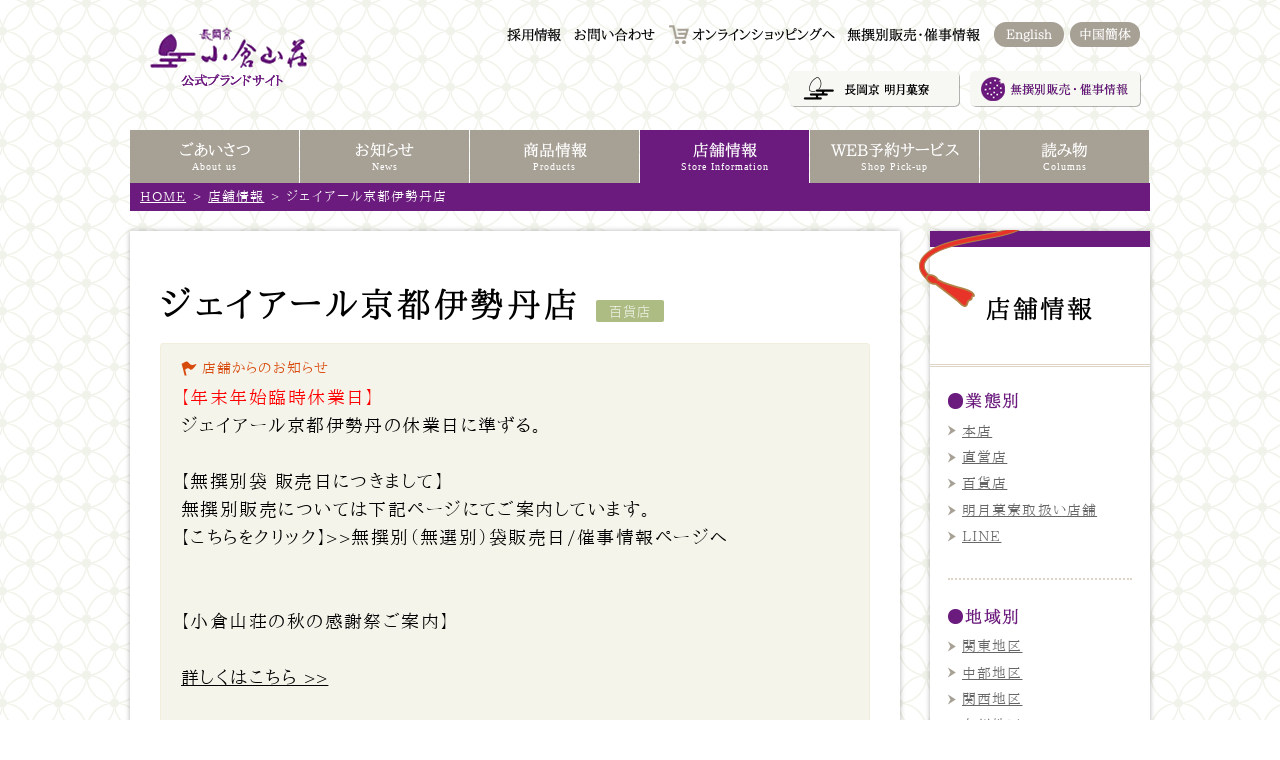

--- FILE ---
content_type: text/html; charset=UTF-8
request_url: https://ogurasansou.jp.net/store/2017/06/16/5584/
body_size: 5187
content:
<!doctype html>
<html lang="ja" prefix="og: http://ogp.me/ns#">
<head>

<meta charset="UTF-8">
<meta name="viewport" content="width=640">
<meta name="format-detection" content="telephone=no">



<title>ジェイアール京都伊勢丹店  |  小倉山荘（ブランドサイト）  |  京都せんべい おかき専門店 長岡京 小倉山荘</title>
<meta name='robots' content='max-image-preview:large' />
<link rel='stylesheet' id='base-css' href='https://ogurasansou.jp.net/wp-content/themes/ogurasansou/resources/css/base.css' type='text/css' media='all' />
<link rel='stylesheet' id='sub-css' href='https://ogurasansou.jp.net/wp-content/themes/ogurasansou/resources/css/sub.css' type='text/css' media='all' />
<link rel='stylesheet' id='sub-diff-css' href='https://ogurasansou.jp.net/wp-content/themes/ogurasansou/resources/css/sub.diff.css' type='text/css' media='all' />
<link rel='stylesheet' id='store-css' href='https://ogurasansou.jp.net/wp-content/themes/ogurasansou/resources/css/store.css' type='text/css' media='all' />
<link rel='stylesheet' id='store-diff-css' href='https://ogurasansou.jp.net/wp-content/themes/ogurasansou/resources/css/store.diff.css' type='text/css' media='all' />
<script type='text/javascript' src='https://ogurasansou.jp.net/wp-includes/js/jquery/jquery.min.js?ver=3.7.0' id='jquery-core-js'></script>
<script type='text/javascript' src='https://ogurasansou.jp.net/wp-includes/js/jquery/jquery-migrate.min.js?ver=3.4.1' id='jquery-migrate-js'></script>
<script type='text/javascript' src='https://ogurasansou.jp.net/wp-content/themes/ogurasansou/resources/js/base.js' id='base-js'></script>
<script type='text/javascript' src='https://ogurasansou.jp.net/wp-content/themes/ogurasansou/resources/js/store.js' id='store-js'></script>
<link rel="canonical" href="https://ogurasansou.jp.net/store/2017/06/16/5584/" />
<link rel='shortlink' href='https://ogurasansou.jp.net/?p=5584' />
<!-- Bootstrap Plugin : SEO -->
<meta name="keywords" content="website">
<meta name="description" content="京都せんべい おかき専門店 長岡京 小倉山荘">
<!-- Bootstrap Plugin : SEO -->
<!-- Bootstrap Plugin : OGP -->
<meta property="og:locale" content="ja">
<meta property="og:type" content="article">
<meta property="og:url" content="https://ogurasansou.jp.net/store/2017/06/16/5584/">
<meta property="og:title" content="ジェイアール京都伊勢丹店">
<meta property="og:description" content="京都せんべい おかき専門店 長岡京 小倉山荘">
<meta property="og:site_name" content="小倉山荘（ブランドサイト）  |  京都せんべい おかき専門店 長岡京 小倉山荘">
<!-- Bootstrap Plugin : OGP -->
<!-- Bootstrap Plugin : Twitter Card -->
<meta name="twitter:card" content="summary">
<meta name="twitter:url" content="https://ogurasansou.jp.net/store/2017/06/16/5584/">
<meta name="twitter:title" content="ジェイアール京都伊勢丹店">
<meta name="twitter:description" content="京都せんべい おかき専門店 長岡京 小倉山荘">
<!-- Bootstrap Plugin : Twitter Card -->
<link rel="icon" href="https://ogurasansou.jp.net/wp-content/uploads/2017/06/favicon.png" sizes="32x32" />
<link rel="icon" href="https://ogurasansou.jp.net/wp-content/uploads/2017/06/favicon.png" sizes="192x192" />
<link rel="apple-touch-icon" href="https://ogurasansou.jp.net/wp-content/uploads/2017/06/favicon.png" />
<meta name="msapplication-TileImage" content="https://ogurasansou.jp.net/wp-content/uploads/2017/06/favicon.png" />



<!-- Google tag (gtag.js) -->
<script async src="https://www.googletagmanager.com/gtag/js?id=G-1NVB2FQCYM"></script>
<script>
  window.dataLayer = window.dataLayer || [];
  function gtag(){dataLayer.push(arguments);}
  gtag('js', new Date());

  gtag('config', 'G-1NVB2FQCYM');
</script>

<!-- septeni tag start -->
<script type="text/javascript">
  var _fout_queue = _fout_queue || {}; if (_fout_queue.segment === void 0) _fout_queue.segment = {};
  if (_fout_queue.segment.queue === void 0) _fout_queue.segment.queue = [];

  _fout_queue.segment.queue.push({
    'user_id': 10562,
    'advertiser_id': 1787,
    'contractor_id': 5
  });

  (function() {
    var el = document.createElement('script'); el.type = 'text/javascript'; el.async = true;
    el.src = (('https:' == document.location.protocol) ? 'https://' : 'http://') + 'js.fout.jp/segmentation.js';
    var s = document.getElementsByTagName('script')[0]; s.parentNode.insertBefore(el, s);
  })();
</script>
<!-- septeni tag end -->




<!-- HTML5 shim and Respond.js for IE8 support of HTML5 elements and media queries -->
<!-- WARNING: Respond.js doesn't work if you view the page via file:// -->
<!--[if lt IE 9]>
  <script src="//oss.maxcdn.com/html5shiv/3.7.3/html5shiv.min.js"></script>
  <script src="//oss.maxcdn.com/respond/1.4.2/respond.min.js"></script>
<![endif]-->

</head>

<body id="PageTop" class="sub double store detail">













<div id="fb-root"></div>

<style>
	.cart2022	{
		background-image: url(https://ogurasansou.jp.net/wp-content/themes/ogurasansou/resources/images/base/cart2022.png);
		background-repeat: no-repeat;
		padding-left: 23px;
	}
</style>	
<header class="header inner">
	<h1><a href="https://ogurasansou.jp.net/"><img src="https://ogurasansou.jp.net/wp-content/themes/ogurasansou/resources/images/base/spacer.png" alt="image" class="logo"></a></h1>



	<aside class="langList btn">
		<ul>
		<li><a href="https://ogurasansou.jp.net/en/" target="_blank">English</a></li>
		<li><a href="https://ogurasansou.jp.net/cn/" target="_blank">中国簡体</a></li>
		</ul>
	</aside>

	<aside class="blandBan ban hiddenSp">
		<ul>
			<li><a href="https://ogurasansou.jp.net/products_brand/meigetsu-karyo/">長岡京 明月菓寮</a></li>
            <li><a href="https://ogurasansou.jp.net/products/musenbetsubukuro-hanbaibi/">無撰別販売・催事情報</a></li>
		</ul>
	</aside>

	<nav class="menuPc hiddenSp">
		<ul>
			<li><a href="https://ogurasansou.jp.net/about/">ごあいさつ<span>About us</span></a></li>
			<li><a href="https://ogurasansou.jp.net/news/">お知らせ<span>News</span></a></li>
			<li><a href="https://ogurasansou.jp.net/products/">商品情報<span>Products</span></a></li>
            <!--<li><a href="https://ogurasansou.jp.net/news/2025/02/28/38768/">商品情報<span>Products</span></a></li>-->
			<li class="li_tenpo"><a href="https://ogurasansou.jp.net/store/">店舗情報<span>Store Information</span></a></li>
			<li class="yoyaku"><a href="https://www.ogurasansou.co.jp/shop/pages/yoyaku.aspx" >WEB予約サービス<span>Shop Pick-up</span></a></li>
			<li><a href="https://ogurasansou.jp.net/columns/">読み物<span>Columns</span></a></li>
			<li><a href="https://arwrk.net/recruit/hamamiya">採用情報</a></li>
		　　<li><a href="https://ogurasansou.jp.net/contact/">お問い合わせ</a></li>
            <li class="cart2022"><a href="https://www.ogurasansou.co.jp/" target="_blank">オンラインショッピングへ</a></li>
            <li><a href="https://ogurasansou.jp.net/products/musenbetsubukuro-hanbaibi/">無撰別販売・催事情報</a></li>
		</ul>
	</nav>

	<nav class="menuSp hiddenPc">
		<ul>
			<li><a href="https://www.ogurasansou.co.jp/" target="_blank" class="menuIcon sawarabigothic">通販サイト</a></li>
			<li>
				<span class="menuIcon menuBtn sawarabigothic"><span>メニュー</span></span>
				<ul>
					<li><a href="https://ogurasansou.jp.net/about/">ごあいさつ<span>About us</span></a></li>
					<li><a href="https://ogurasansou.jp.net/news/">お知らせ<span>News</span></a></li>
					<li><a href="https://ogurasansou.jp.net/products/">商品情報<span>Products</span></a></li>
					<li class="tenpo"><a href="https://ogurasansou.jp.net/store/">店舗情報<span>Store Information</span></a></li>
					<li class="yoyaku"><a href="https://www.ogurasansou.co.jp/shop/pages/yoyaku.aspx">WEB予約サービス<span>Shop Pick-up</span></a></li>
					<li><a href="https://ogurasansou.jp.net/columns/">読み物<span>Columns</span></a></li>
					<li><a href="https://ogurasansou.jp.net/contact/">お問い合わせ</a></li>
					<li><a href="https://ogurasansou.jp.net/privacy/">プライバシーポリシー</a></li>
					<li><a href="https://ogurasansou.jp.net/company/">会社概要</a></li>
					<li><a href="https://arwrk.net/recruit/hamamiya">採用情報</a></li>
				</ul>
			</li>
		</ul>
	</nav>
</header>

<header class="pageTtl hiddenPc">
	<h2>店舗情報</h2>
</header>

<nav class="topicspath inner">
	<ol>
		<li><a href="https://ogurasansou.jp.net/">HOME</a></li>
		<li><a href="https://ogurasansou.jp.net/store/">店舗情報</a></li>
		<li>ジェイアール京都伊勢丹店</li>
	</ol>
</nav>

<main class="wrap inner">

	<article class="content">

		<header class="detailHead">
			<h2>ジェイアール京都伊勢丹店</h2>
			<span class="storeCat noto department">百貨店</span>
		</header>

		<dl class="storeNews">
			<dt>店舗からのお知らせ</dt>
			<dd><span style="color:#FF0000;"><b>【年末年始臨時休業日】</b></span><br /></dd>
			<dd>ジェイアール京都伊勢丹の休業日に準ずる。<br /></dd>
			<dd><br /></dd>
			<dd><p><b>【無撰別袋 販売日につきまして】</b><br /></dd>
			<dd>無撰別販売については下記ページにてご案内しています。<br /></dd>
			<dd><a href="https://ogurasansou.jp.net/products/musenbetsubukuro-hanbaibi/ " rel="noopener noreferrer" target="_blank">【こちらをクリック】>>無撰別（無選別）袋販売日/催事情報ページへ</a><br /></dd>
			<dd></p><br /></dd>
			<dd><!--<p><b>【無撰別袋販売予定日】</b><br /></dd>
			<dd>●販売予定日<br /></dd>
			<dd>毎月10日・20日・30日<br /></dd>
			<dd>4月10日(木)・4月20日(日)・4月30日(水)<br /></dd>
			<dd>※販売日につきましては予告なく変更になる場合がございます。<br /></dd>
			<dd>予めご了承くださいませ。--><br /></dd>
			<dd>【小倉山荘の秋の感謝祭ご案内】<br /></dd>
			<dd><br /></dd>
			<dd><span style="text-decoration: underline"><a href="https://ogurasansou.jp.net/page/kanshasai2025fall-shop/">詳しくはこちら >></a></span><br /></dd>
			<dd><br /></dd>
			<dd>ジェイアール京都伊勢丹店の感謝祭は終了しました。<br /></dd>
		</dl>

		<section class="storeDetailSec">
			<dl class="storeData noto">
				<dt>所在地</dt>
				<dd>〒600-8555 京都府京都市下京区烏丸通塩小路下ル東塩小路町　ジェイアール京都伊勢丹地下一階和菓子売り場</dd>
				<dt>連絡先</dt>
				<dd>TEL: <a href="tel: 0757088713"> 075-708-8713</a> 　FAX: 075-708-8714</dd>
				<dt>営業時間・定休日</dt>
				<dd>百貨店の営業日に準ずる</dd>
			</dl>

      <iframe src="https://www.google.com/maps/embed?pb=!1m18!1m12!1m3!1d3268.8220876184605!2d135.7557029761659!3d34.986120867844164!2m3!1f0!2f0!3f0!3m2!1i1024!2i768!4f13.1!3m3!1m2!1s0x6001099837e3c911%3A0x4ac09a24a18ee016!2z5bCP5YCJ5bGx6I2YIO-8qu-8suS6rOmDveS8iuWLouS4ueW6lw!5e0!3m2!1sja!2sjp!4v1721016512695!5m2!1sja!2sjp" width="710" height="380" frameborder="0" style="border:0" allowfullscreen></iframe>
    <section class="storeDetail">
    </section>
			<p class="btn back"><a href="/store/">店舗一覧へ戻る</a></p>
		</section>

	</article>


	<section class="side">
		<h2 class="sideTtl">店舗情報</h2>
		<nav class="sideNavi">

			<h3>業態別</h3>
			<ul class="ico">
				<li><a href="https://ogurasansou.jp.net/store_type/head/">本店</a></li>
				<li><a href="https://ogurasansou.jp.net/store_type/direct-management/">直営店</a></li>
				<li><a href="https://ogurasansou.jp.net/store_type/department/">百貨店</a></li>
				<li><a href="https://ogurasansou.jp.net/store_type/meigetsuwagashi/">明月菓寮取扱い店舗</a></li>
				<li><a href="https://ogurasansou.jp.net/store_type/line/">LINE</a></li>
			</ul>

			<h3>地域別</h3>
			<ul class="ico">
				<li><a href="https://ogurasansou.jp.net/store_region/kanto/">関東地区</a></li>
				<li><a href="https://ogurasansou.jp.net/store_region/chubu/">中部地区</a></li>
				<li><a href="https://ogurasansou.jp.net/store_region/kansai/">関西地区</a></li>
				<li><a href="https://ogurasansou.jp.net/store_region/kyushu/">九州地区</a></li>
			</ul>
			<h3>店舗数</h3>
			<ul class="ico">
				<li>直営店：20店舗</li>
				<li>百貨店：20店舗</li>
			</ul>
		</nav>
	</section>
</main>


<footer class="footer">
	<aside class="sns ban noto">
		<ul class="inner">
			<li class="fb"><a href="https://www.facebook.com/loveogurasansou" target="_blank">公式Facebookページ</a></li>
			<li class="twt"><a href="https://x.com/OguraSansou" target="_blank">公式X</a></li>
			<li class="insta"><a href="https://www.instagram.com/ogurasansou_official/" target="_blank">公式Instagram</a></li>
			<li class="line"><a href="https://ogurasansou.jp.net/store/2021/03/18/14740/" target="_blank">公式Lineアカウント</a></li>
            <li class="app"><a href="https://www.ogurasansou.co.jp/shop/pages/appINFO.aspx" target="_blank">公式アプリ</a></li>
		</ul>
	</aside>

	<div class="inner">
		<aside class="onlineShopBan">
			<div class="ban">
				<a href="https://www.ogurasansou.co.jp/" target="_blank">
					<h3>公式オンラインショップへ</h3>
					<span>全国どちらからでもご購入頂けます。</span>
				</a>
			</div>
			<ul>
				<li class="tel">
					<b><a href="tel:0759511401">075-951-1401</a></b>
					<span>（お客様係受付：9:00～18:00）</span></li>
				<li class="fax">
					<b>075-952-3860</b>
					<span>（24時間専用受付）</span>
				</li>
			</ul>
		</aside>

		<dl>
			<dt><img src="https://ogurasansou.jp.net/wp-content/themes/ogurasansou/resources/images/base/spacer.png" alt="image" title="" class="logo"></dt>
			<dd>〒617-0814 京都府長岡京市今里蓮ヶ糸45</dd>
			<dd>TEL : <a href="tel:0759570707">075-957-0707 </a> FAX : 075-957-7501</dd>
			<dd>竹生の郷本館 営業時間：10:00～18:00（年末年始を除き年中無休）</dd>
		</dl>

<!--<p>ただいま多くのご注文及びお問い合わせをいただいており、常時電話が繋がりにくい状況となっています。<br>
お客様には大変ご不便をおかけいたしますが、ご理解を賜りますようお願い申し上げます。<a href="https://ogurasansou.jp.net/news/2020/12/03/13711/">詳しくはこちら</a></p>-->


		<nav>
			<ul>
				<li><a href="https://ogurasansou.jp.net/privacy/">プライバシーポリシー</a></li>
				<li><a href="https://ogurasansou.jp.net/company/">会社概要</a></li>
				<li><a href="https://arwrk.net/recruit/hamamiya" target="_blank">採用情報</a></li>
                <!--<li><a href="https://www.100-1.org/" target="_blank">NPO法人百人一首の郷づくりの会</a></li>-->
			</ul>
		</nav>
		<p class="copy">&copy; Ogurasanso Corp. All Rights Reserved.</p>
	</div>
	<p class="pagetop"><a href="#PageTop">Page Top</a></p>
	
<!-- MATTRZ CXタグ-->
<script type="text/javascript" src="https://fspark-ap.com/tag/hsTdo7CAFrwP30371FS.js"></script>
<!-- MATTRZ CXタグ-->
	
</footer>
<script type='text/javascript' src='https://ogurasansou.jp.net/wp-content/themes/ogurasansou/resources/js/viewport.js' id='viewport-js'></script>
<script type='text/javascript' src='https://ogurasansou.jp.net/wp-content/themes/ogurasansou/resources/js/jquery.flexslider-min.js' id='flexslider-js'></script>

<script async src="//platform.twitter.com/widgets.js" charset="utf-8"></script>

<script>
  (function(d, s, id) {
    var js, fjs = d.getElementsByTagName(s)[0];
    if (d.getElementById(id)) return;
    js = d.createElement(s);
    js.async = true;
    js.id = id;
    js.src = "//connect.facebook.net/ja_JP/sdk.js#xfbml=1&version=v2.9";
    fjs.parentNode.insertBefore(js, fjs);
  }(document, 'script', 'facebook-jssdk'));
</script>

<script src="https://d.line-scdn.net/r/web/social-plugin/js/thirdparty/loader.min.js" async="async" defer="defer"></script>

</body>
</html>
<!--
Performance optimized by W3 Total Cache. Learn more: https://www.boldgrid.com/w3-total-cache/

Page Caching using disk: enhanced 

Served from: ogurasansou.jp.net @ 2025-11-25 21:24:18 by W3 Total Cache
-->

--- FILE ---
content_type: text/css
request_url: https://ogurasansou.jp.net/wp-content/themes/ogurasansou/resources/css/base.css
body_size: 3973
content:
@charset "utf-8";
/*!
 * base CSS
 * ---------------------------------------------
 * 共通レイアウトに関わるCSS
 */

@import url(//fonts.googleapis.com/earlyaccess/notosansjapanese.css);
@font-face{
	font-family: "あおぞら明朝 Medium";
	src: url("../font/AozoraMinchoMedium.ttf")  format("truetype");
}
@font-face{
	font-family: "あおぞら明朝 Regular";
	src: url("../font/AozoraMinchoRegular.ttf") format("truetype");
}

/* reset
--------------------------------------------- */

article,aside,details,figcaption,figure,footer,header,menu,nav,section,main { 
    display:block;
}
article,aside,details,figcaption,figure,footer,header,menu,nav,section,main,
* {
	box-sizing: border-box;
	margin: 0;
	padding: 0;
}
fieldset,img {
	border: 0;
}
* {
	font-size: 100%;
	max-height: 999999px;
}
body {
	font: 100%/1 "あおぞら明朝 Regular", "serif";
}
h1,h2,h3,h4,h5,h6,b {
	font-weight: normal;
}
ol,ul,li {
  list-style: none;
}
ul,ol {
	letter-spacing: -.40em;
}
ul li,ol li {
	letter-spacing: 0.08em;
}
img {
	display: block;
	max-width: 100%;
	height: auto;
}
*:before,*:after {
	content: "";
	display: none;
}
html {
	-webkit-text-size-adjust: 100%;
}
input[type="button"],input[type="submit"] {
	-webkit-appearance: none;
}
.hiddenPc,
.brkSp {
	display: none;
}
.brkPc {
	display: block;
}
.tel a {
	pointer-events: none;
}

/*===================================
	font link
=====================================*/

body,
a,a:visited {
	color: #000;
}
body {
	font-size: 13px;
	letter-spacing: 0.08em;
}
a {
	text-decoration: none;
}
a.underine,
a.hunderine:hover {
	text-decoration: underline;
}
a.underine:hover {
	text-decoration: none;
}
.medium {
	font-family: "あおぞら明朝 Medium";
}
.gothic,
.noto {
	font-family: 'Noto Sans Japanese', sans-serif;
	letter-spacing: normal;
}

/*===================================
	layout	
=====================================*/

.inner {
	width: 1020px;
	margin-left: auto;
	margin-right: auto;
}

/*===================================
	element	
=====================================*/
/*  background
---------------------------------*/

body {
	background: #fff url(../images/base/bg_bd.jpg) repeat 50% 0;
}

/*  sprite
---------------------------------*/

.logo,
.pagetop a,
.sns a:before,
.onlineShopBan h3:after,
.onlineShopBan ul li:before,
.header a.blank:before,
.ico a:before {
	background-image: url(../images/base/sprite.png);
	background-repeat: no-repeat;
}

/*  opacity
---------------------------------*/

a:hover img,
.btn a:hover,
.ban a:hover,
.pagetop a:hover,
.menuPc li a:hover {
	opacity: .7;
	text-decoration: none;
}
a:hover img.logo {
	opacity: 1;
}

/*  ico btn
---------------------------------*/

.ico a:before {
	display: inline-block;
	margin-top: -2px;
	vertical-align: middle;
}
.btn a {
	display: inline-block;
}

.moveCatalog.ico a:before {
	display: inline-block;
	vertical-align: middle;
	width: 18px;
	height: 18px;
	margin: -2px 8px 0 0;
	background-position: -900px -300px;
}
.moveCatalog a {
	display: inline-block;
	padding: 3px 15px;
	border-radius: 1.4em;
	border: solid 2px #ded5c7;
	font-size: 13px;
	line-height: 1.2;
	text-decoration: underline;
}
.home .moveCatalog a {
	font-size: 20px;
}
.moveCatalog a:hover {
	text-decoration: none;
}
.side .moveCatalog {
	margin-top: 40px;
	text-align: center;
}
.side .moveCatalog a {
	display: block;
	background: #f3ede4;
}

/*===================================
	header	
=====================================*/

.header {
	position: relative;
	height: 183px;
}
.header h1 {
	float: left;
	margin: 26px 0 25px 20px;
}
.header h1 a {
	display: block;
	width: 212px;
}
.header .logo {
	width: 166px;
	height: 66px;
	background-position: 0 0;
}
.langList {
	float: right;
	margin: 22px 10px 24px 0;
}
.langList li {
	display: inline-block;
	margin-left: 6px;
}
.langList a {
	display: block;
	width: 70px;
	height: 25px;
	line-height: 25px;
	border-radius: 13px;
	background: #a7a095;
	font-family: "あおぞら明朝 Medium";
	color: #fff;
	font-size: 13px;
	text-align: center;
}
.header .blandBan {
	float: right;
	clear: right;
	margin: 0 10px 24px;
}
.blandBan li {
	display: inline-block;
	margin-left: 11px;
}
.blandBan a {
	display: block;
	width: 170px;
	height: 35px;
	border-radius: 5px;
	box-shadow: 1px 1px 0 0 rgba(0,0,0,.3);
	background: no-repeat 0 0;
	text-indent: -9999em;
}
/*.blandBan li:nth-of-type(1) a {
	background-image: url(../images/base/banner_riz_au_chocolat_170_35.jpg);
}*/
.blandBan li:nth-of-type(1) a {
	background-image: url(../images/base/banner_meigetzu_170_35.jpg);
}
.blandBan li:nth-of-type(2) a {
	background-image: url(../images/base/banner_musen_170_35.jpg);
}
.blandBan.wd li {
	margin: 0 18px 0 0;
}
.blandBan.wd a {
	width: 220px;
	height: 80px;
}
/*.blandBan.wd li:nth-of-type(1) a {
	background-image: url(../images/base/banner_riz_au_chocolat_220_80.jpg);
}*/
.blandBan.wd li:nth-of-type(1) a {
	background-image: url(../images/base/banner_meigetzu_220_80.jpg);
}
.blandBan.wd li:nth-of-type(2) a {
	background-image: url(../images/base/banner_musen_220_80.jpg);
}

/*  menu
---------------------------------*/

.menuPc {
	clear: both;
}
.menuPc li {
	display: inline-block;
	vertical-align: middle;
	margin-right: 1px;
}
.menuPc li a {
	display: block;
	width: 169px;
	height: 53px;
	padding-top: 12px;
	background: #a7a095;
	/*background: #6b1b7d;*/
	font-family: "あおぞら明朝 Medium";
	color: #fff;
	font-size: 16px;
	line-height: 16px;
	text-align: center;
}
.home .menuPc li a {
	background: #6b1b7d;
}
.menuPc li a span {
	display: block;
	margin-top: 1px;
	font-family: "Times New Roman", Times, "serif";
	font-size: 10px;
	letter-spacing: 0.1em;
}
/*.menuPc li:nth-last-of-type(2) {
	margin: 0;
}
.menuPc li:nth-last-of-type(2) a {
	width: 180px;
	font-size: 15px;
	letter-spacing: -0.06em;
}
.menuPc li:nth-last-of-type(2) a span {
	letter-spacing: normal;
}*/
/*.menuPc li:nth-last-of-type(3) {
	margin: 0;
}
.menuPc li:nth-last-of-type(3) a {
	width: 180px;
	font-size: 15px;
	letter-spacing: -0.06em;
}
.menuPc li:nth-last-of-type(3) a span {
	letter-spacing: normal;
}*/
.menuPc li:nth-last-of-type(4) {
	margin: 0;
}
.menuPc li:nth-last-of-type(4) a {
	width: 180px;
	font-size: 15px;
	letter-spacing: -0.06em;
}
.menuPc li:nth-last-of-type(4) a span {
	letter-spacing: normal;
}
.menuPc a.blank {
	position: relative;
}
.menuPc a.blank:before {
	display: block;
	position: absolute;
	top: 19px;
	left: 7px;
	width: 11px;
	height: 10px;
	background-position: -200px -300px;
}
.menuPc li:nth-last-of-type(1) {
	position: absolute;
	display: block;
	top: 25px;
	right: 170px;
	margin: 0;
}
.menuPc li:nth-last-of-type(1) a {
	width: auto;
	height: auto;
	padding-top: 0;
	background: none;
	color: #000;
	font-size: 14px;
	line-height: 20px;
	text-align: left;
}
.menuPc li:nth-last-of-type(1) a:hover {
	text-decoration: underline;
}
.menuPc li:nth-last-of-type(2){
	position: absolute;
	display: block;
	top: 25px;
	/*right: 350px;*/
    right: 315px;
	margin: 0;
}
.menuPc li:nth-last-of-type(3){
	position: absolute;
	display: block;
	top: 25px;
	/*right: 450px;*/
    right: 495px;
	margin: 0;
}
.menuPc li:nth-last-of-type(4){
	position: absolute;
	display: block;
	top: 25px;
    right: 590px;
	margin: 0;
}
.menuPc li:nth-last-of-type(2) a,
.menuPc li:nth-last-of-type(3) a,
.menuPc li:nth-last-of-type(4) a{
	width: auto;
	height: auto;
	padding-top: 0;
	background: none;
	color: #000;
	font-size: 14px;
	line-height: 20px;
	text-align: left;
}
.menuPc li:nth-last-of-type(2) a:hover,
.menuPc li:nth-last-of-type(3) a:hover,
.menuPc li:nth-last-of-type(4) a:hover{
	text-decoration: underline;
}
/*.about .menuPc li:nth-of-type(1)  a,
.news .menuPc li:nth-of-type(2)  a,
.products .menuPc li:nth-of-type(3)  a,
.store .menuPc li:nth-of-type(4)  a,
.columns .menuPc li:nth-of-type(5)  a {
	pointer-events: none;
	background: #6b1b7d;
}*/
/*.about .menuPc li:nth-of-type(1)  a,
.news .menuPc li:nth-of-type(2)  a,
.products .menuPc li:nth-of-type(3)  a,
.store__list .menuPc li:nth-of-type(4)  a,
.detail .menuPc li:nth-of-type(4)  a,
.columns .menuPc li:nth-of-type(6)  a {
	pointer-events: none;
	background: #6b1b7d;
}*/
.about .menuPc li:nth-of-type(1)  a,
.news .menuPc li:nth-of-type(2)  a,
.products .menuPc li:nth-of-type(3)  a,
.store .menuPc li:nth-of-type(4)  a,
/*.detail .menuPc li:nth-of-type(4)  a,*/
.columns .menuPc li:nth-of-type(6)  a {
	pointer-events: none;
	background: #6b1b7d;
}

/*===================================
	footer	
=====================================*/

.footer {
	position: relative;
	margin-top: 60px;
	background: #6f6658;
}
.footer > div,
.footer > div a {
	color: #fff;
}
.footer > div {
	overflow: hidden;
	padding-top: 39px;
}
.footer .onlineShopBan {
	float: right;
}
.footer > div dl {
	float: left;
}

/*  sns
---------------------------------*/

.sns {
	padding: 23px 0 25px;
	background: #f0eeeb;
}
.sns li {
	display: inline-block;
	/*margin-right: 36px;*/
    margin-right: 10px;
	text-align: center;
}
.sns li:nth-of-type(2) {
	/*margin-right: 35px;*/
    margin-right: 10px;
}
.sns li:nth-last-of-type(1) {
	margin-right: 0;
}
.sns li a {
	display: block;
	/*width: 228px;*/
    width: 196px;
	height: 60px;
	line-height: 60px;
	background: #fff;
	font-size: 14px;
}
.sns a:before {
	display: inline-block;
	vertical-align: middle;
	width: 18px;
	height: 18px;
	margin: -2px 15px 0 0;
}
.sns .fb a:before {
	background-position: 0 -200px;
}
.sns .twt a:before {
	background-position: -100px -200px;
}
.sns .insta a:before {
	background-position: -200px -200px;
}
.sns .line a:before {
	background-position: -300px -200px;
}
.sns .app a:before {
	background-position: 0 -520px;
}

/*  onlineShopBan
---------------------------------*/

.onlineShopBan .ban {
	float: right;
	margin-bottom: 20px;
	border-top: solid 6px #6b1b7d;
}
.onlineShopBan .ban a {
	display: block;
	position: relative;
	width: 465px;
	height: 70px;
	background: #fff url(../images/base/online_shopping_banner_img_pc.jpg) no-repeat 100% 0;
	color: #000;
}
.onlineShopBan h3 {
	padding: 36px 0 0 18px;
	font-size: 20px;
}
.onlineShopBan h3:after {
	display: inline-block;
	vertical-align: middle;
	width: 11px;
	height: 10px;
	margin: -2px 0 0 9px;
	background-position: -400px -200px;
}
.onlineShopBan .ban span {
	position: absolute;
	top: 15px;
	left: 19px;
	font-size: 11px;
	color: #000;
}
.onlineShopBan ul {
	clear: both;
}
.onlineShopBan ul li {
	display: inline-block;
	vertical-align: top;
	margin-left: 13px;
}
.onlineShopBan ul li:before {
	display: inline-block;
	vertical-align: top;
	width: 37px;
	height: 37px;
	margin-right: 5px;
	border: solid 2px #fff;
	border-radius: 2px;
}
.onlineShopBan ul li.tel:before {
	background-position: -500px -200px;
}
.onlineShopBan ul li.fax:before {
	background-position: -600px -200px;
}
.onlineShopBan ul b {
	display: inline-block;
	font-size: 26px;
	letter-spacing: normal;
}
.onlineShopBan ul span {
	display: block;
	margin: -6px 0 0 60px;
	font-size: 12px;
}
.onlineShopBan ul .fax span {
	margin-left: 80px;
}

/*  footer dl
---------------------------------*/

.footer dl {
	margin-bottom: 33px;
	font-size: 14px;
}
.footer .logo {
	width: 192px;
	height: 50px;
	margin: 1px 0 30px;
	background-position: -300px 0;
}
.footer dd {
	margin-bottom: 10px;
}

/*  footer nav
---------------------------------*/

.footer nav {
	clear: both;
	padding-top: 13px;
	border-top: solid 1px #fff;
}
.footer nav li {
	display: inline-block;
	margin-right: 1em;
	padding-right: 1em;
	border-right: solid 1px #fff;
	font-size: 14px;
}
.footer nav li:nth-last-of-type(1) {
	margin: 0;
	padding: 0;
	border: 0;
}
.footer nav a:hover {
	text-decoration: underline;
}

/*  copy
---------------------------------*/

.copy {
	margin: -10px 0 24px;
	font-size: 13px;
	text-align: right;
}

/*  copy
---------------------------------*/

.pagetop {
	position: fixed;
	bottom: 360px;
	right: 30px;
	min-width: 1040px;
}
.pagetop a {
	display: block;
	float: right;
	width: 49px;
	height: 49px;
	border-radius: 50%;
	background-color: #6b1b7d;
	background-position: -800px -300px;
	box-shadow: 1px 1px 0 0 rgba(0,0,0,.2);
	text-indent: -999em;
}

.header li,
.footer li,.footer dl {
	letter-spacing: normal;
}
/************************************************************************************
smaller than 640px
*************************************************************************************/
@media screen and (max-width: 640px) {
	
	.hiddenPc,
	.brkSp {
		display: block;
	}
	.hiddenSp,
	.brkPc {
		display: none;
	}
	.tel a {
		pointer-events: auto;
	}
	
	/*===================================
		font
	=====================================*/
	
	body {
		font-size: 18px;
	}
	
	/*===================================
		layout	
	=====================================*/
	
	.inner {
		width: 640px;
		padding-left: 40px;
		padding-right: 40px;
	}
	
	/*===================================
		element	
	=====================================*/
	/*  sprite
	---------------------------------*/
	
	.menuIcon:before,
	.menuSp li li a:after {
		background-image: url(../images/base/sprite.png);
		background-repeat: no-repeat;
	}
	
	/*  ico btn
	---------------------------------*/
	
	.moveCatalog a {
		padding: 5px 15px;
		font-size: 16px;
	}
	.side .moveCatalog {
		margin-top: 50px
	}
	
	/*===================================
		header	
	=====================================*/

	.header {
		height: 148px;
	}
	.home .header {
		height: auto;
		border-bottom: solid 12px #6b1b7d;
		box-shadow: 0 -1px 0 0 rgba(0,0,0,.2) inset;
	}
	.header h1 {
		float: none;
		margin: 0 0 0 123px;
		padding-top: 28px;
	}
	.header h1 a {
		width: 280px;
	}
	.header .logo {
		width: 280px;
		height: 91px;
		background-position: 0 -100px;
	}
	.langList {
		float: none;
		position: absolute;
		top: 40px;
		left: 23px;
		margin: 0;
	}
	.langList li {
		display: block;
		margin: 0 0 19px;
	}
	.langList a {
		display: block;
		width: 84px;
		height: 27px;
		line-height: 27px;
		border-radius: 14px;
		font-size: 14px;
	}
	
	/*  menu
	---------------------------------*/
	
	.menuIcon {
		display: block;
		position: absolute;
		color: #a7a095;
		font-size: 11.8px;
		text-align: center;
		font-weight: 600;
		cursor: pointer;
	}
	a.menuIcon {
		top: 35px;
		right: 98px;
		width: 6em;
		color: #a7a095;
	}
	span.menuIcon {
		top: 43px;
		right: 27px;
		width: 4.5em;
	}
	.menuIcon:before {
		display: block;
		margin: 0 auto;
	}
	a.menuIcon:before {
		width: 52px;
		height: 57px;
		margin-left: 0px;
		background-position: -300px -300px;
	}
	span.menuIcon:before {
		width: 47px;
		height: 50px;
		background-position: -400px -300px;
	}
	span.menuIcon span {
		display: block;
	}
	span.menuIcon.open span {
		display: none;
	}
	span.menuIcon.open:before {
		background-position: -500px -300px;
	}
	.menuSp span + ul {
		position: absolute;
		top: 156px;
		left: 0;
		width: 640px;
		padding-bottom: 30px;
		border-top: solid 1px #867a66;
		border-bottom: solid 1px #867a66;
		background: #a7a095;
		z-index: 2000;
	}
	.menuSp li li a {
		display: block;
		position: relative;
		height: 100px;
		padding: 22px 0 0 33px;
		background: #a7a095;
		/*background: #6b1b7d;*/
		border-bottom: solid 1px #867a66;
		font-family: "あおぞら明朝 Medium";
		color: #fff;
		font-size: 33px;
	}
	.menuSp li li a span {
		display: block;
		margin: 14px 0 0 3px;
		color: #d9cdba;
		font-size: 16px;
	}
	.menuSp li li a:after {
		display: block;
		position: absolute;
		top: 39px;
		right: 48px;
		width: 15px;
		height: 20px;
		background-position: -600px -300px;
	}
	.menuSp a.blank:before {
		display: inline-block;
		width: 20px;
		height: 20px;
		margin: -4px 12px 0 0;
		background-position: -700px -300px;
	}
	
	.menuSp li li:nth-of-type(7),
	.menuSp li li:nth-of-type(8),
	.menuSp li li:nth-of-type(9),
	.menuSp li li:nth-of-type(10) {
		display: inline-block;
	}
	.menuSp li li:nth-of-type(7) a,
	.menuSp li li:nth-of-type(8) a,
	.menuSp li li:nth-of-type(9) a,
	.menuSp li li:nth-of-type(10) a {
		display: inline-block;
		position: relative;
		height: 66px;
		padding: 0;
		background:none;
		border-bottom: none;
		font-size: 24px;
		text-decoration: underline;
	}
	.menuSp li li:nth-of-type(7),
	.menuSp li li:nth-of-type(8) {
		margin-top: 40px;
	}
	.menuSp li li:nth-of-type(8) {
		margin-right: 40px;
	}
	.menuSp li li:nth-of-type(7),
	.menuSp li li:nth-of-type(9) {
		margin-left: 31px;
	}
	.menuSp li li:nth-of-type(9) {
		clear: right;
	}
	.menuSp li li:nth-of-type(7) a:after,
	.menuSp li li:nth-of-type(8) a:after,
	.menuSp li li:nth-of-type(9) a:after {
		content: "/";
		display: inline-block;
		position: relative;
		top: inherit;
		right: inherit;
		width: 1.5em;
		height: auto;
		background: none;
		text-align: center;
	}
	.menuSp li li:nth-of-type(10) a:after {
		display: none;
	}
	/*===================================
		footer	
	=====================================*/

	.footer {
		margin-top: 50px;
	}
	.footer > div {
		padding-top: 49px;
	}
	.footer .onlineShopBan,
	.footer > div dl {
		float: none;
	}
	
	/*  sns
	---------------------------------*/

	.sns {
		padding: 31px 0 9px;
	}
	.sns li,.sns li:nth-of-type(2) {
		margin: 0 0 22px;
	}
	.sns li:nth-of-type(1),.sns li:nth-of-type(3),.sns li:nth-of-type(5) {
		margin-right: 33px;
		margin-left: 10px;
	}
	.sns li a {
		width: 250px;
		height: 66px;
		line-height: 66px;
		font-size: 16px;
	}
	.sns a:before {
		width: 20px;
		height: 20px;
		margin: -4px 16px 0 0;
	}
	.sns .fb a:before {
		background-position: 0 -250px;
	}
	.sns .twt a:before {
		background-position: -100px -250px;
	}
	.sns .insta a:before {
		background-position: -200px -250px;
	}
	.sns .line a:before {
		background-position: -300px -250px;
	}
    .sns .app a:before {
		background-position: 0 -560px;
	}
	
	/*  onlineShopBan
	---------------------------------*/
	
	.onlineShopBan {
		margin-bottom: 68px;
	}
	.onlineShopBan .ban {
		float: none;
		margin-bottom: 20px;
		border-top-width: 12px;
	}
	.onlineShopBan .ban a {
		width: auto;
		height: 85px;
		background-image: url(../images/base/online_shopping_banner_img_sp.jpg);
	}
	.onlineShopBan h3 {
		padding: 43px 0 0 22px;
		font-size: 25px;
	}
	.onlineShopBan h3:after {
		width: 13px;
		height: 13px;
		margin: -2px 0 0 12px;
		background-position: -400px -250px;
	}
	.onlineShopBan .ban span {
		top: 21px;
		left: 24px;
		font-size: 13px;
	}
	.onlineShopBan ul {
		margin-right: -10px;
	}
	.onlineShopBan ul li {
		margin-left: 0;
	}
	.onlineShopBan ul li:before {
		width: 48px;
		height: 48px;
		border-radius: 4px;
	}
	.onlineShopBan ul li.tel:before {
		background-position: -500px -250px;
	}
	.onlineShopBan ul li.fax:before {
		background-position: -600px -250px;
		margin-left: 20px;
	}
	.onlineShopBan ul b {
		font-size: 31px;
	}
	.onlineShopBan ul span {
		margin: -10px 0 0 80px;
		font-size: 14px;
	}
	.onlineShopBan ul .fax span {
		margin-left: 120px;
	}
	
	/*  footer dl
	---------------------------------*/

	.footer dl {
		margin-bottom: 35px;
		font-size: 18px;
		text-align: center;
	}
	.footer .logo {
		width: 205px;
		height: 58px;
		margin: 0 auto 34px;
		background-position: -300px -100px;
	}
	.footer dd {
		margin-bottom: 8px;
	}
	
	/*  footer nav
	---------------------------------*/

	.footer nav {
		margin: 0 -40px;
		padding-top: 30px;
		text-align: center;
	}
	.footer nav li {
		font-size: 18px;
	}

	/*  copy
	---------------------------------*/

	.copy {
		margin: 20px 0 80px;
		font-size: 18px;
		text-align: center;
	}
	
	/*  copy
	---------------------------------*/

	.pagetop {
		bottom: 840px;
		right: 10px;
		min-width: inherit;
	}
}

--- FILE ---
content_type: text/css
request_url: https://ogurasansou.jp.net/wp-content/themes/ogurasansou/resources/css/sub.css
body_size: 2604
content:
@charset "utf-8";
/*!
 * sub CSS
 * ---------------------------------------------
 * 下層ページのcss
 * 
 */

/*===================================
	layout	
=====================================*/

.wrap,.wrap ul,.wrap ol {
	letter-spacing: -.40em;
}
.wrap *,.wrap ul li,.wrap ol li {
	letter-spacing: 0.08em;
}
.content,.side {
	display: inline-block;
	vertical-align: top;
	background: #fff;
	box-shadow: 0 0 5px 0 rgba(0,0,0,.3);
}
.double .content {
	width: 770px;
	margin-right: 30px;
	padding-left: 30px;
	padding-right: 30px;
}
.single .content {
	width: 1020px;
	padding-left: 30px;
	padding-right: 30px;
}
.side {
	width: 220px;
}

/*===================================
	element	
=====================================*/
/*  sprite
---------------------------------*/

.side:before,.side:after,
.back a:before {
	background-image: url(../images/base/sprite.png);
	background-repeat: no-repeat;
}

/*===================================
	パンくず	
=====================================*/

.topicspath {
	height: 28px;
	line-height: 28px;
	margin-bottom: 20px;
	padding: 0 10px;
	background: #6b1b7d;
	color: #fff;
	font-size: 13px;
}
.topicspath li {
	display: inline;
}
.topicspath li:after {
	display: inline;
	content: ">";
	padding: 0 0.5em;
}
.topicspath li:nth-last-of-type(1):after {
	display: none
}
.topicspath li a {
	color: #fff;
	text-decoration: underline;
}
.topicspath li a:hover {
	text-decoration: none;
}

/*===================================
	side
=====================================*/

.side {
	position: relative;
	padding-bottom: 30px;
	border-top: solid 16px #6b1b7d;
}
.side:before,.side:after {
	display: block;
	position: absolute;
}
.side:before {
	z-index: 100;
	top: -17px;
	left: -11px;
	width: 101px;
	height: 77px;
	background-position: 0 -400px;
}
.side:after {
	z-index: -1 !important;
	bottom: -56px;
	right: -14px;
	width: 111px;
	height: 114px;
	background-position: -200px -400px;
}
.sideTtl {
	padding-top: 49px;
	font-family: "あおぞら明朝 Medium";
	font-size: 25px;
	text-align: center;
}
.sideTtl:after {
	display: block;
	width: 100%;
	height: 1px;
	margin-top: 43px;
	border-top: solid 1px #ded5c7;
	border-bottom: solid 1px #ded5c7;
}
.sideNavi {
	padding: 25px 18px 0;
}
.sideNavi > ul {
	margin-bottom: 28px;
	padding-bottom: 23px;
	border-bottom: dotted 2px #ded5c7;
}
.sideNavi > ul:nth-last-of-type(1) {
	padding-bottom: 0;
	border-bottom: none;
}
.sideNavi h3 {
	margin-bottom: 0.8em;
	font-family: "あおぞら明朝 Medium";
	color: #6b1b7d;
	font-size: 16px;
}
.sideNavi h3:before {
	display: inline-block;
	vertical-align: middle;
	width: 0.9em;
	height: 0.9em;
	margin: -3px 2px 0 0;
	border-radius: 50%;
	background: #6b1b7d;
}
.sideNavi li {
	margin-bottom: 0.8em;
	line-height: 1.2;
}
.sideNavi li a {
	color: #666;
	font-size: 14px;
	text-decoration: underline;
}
.sideNavi li a:hover {
	text-decoration: none;
}
.sideNavi .ico a:before {
	display: inline-block;
	vertical-align: middle;
	width: 8px;
	height: 11px;
	margin: -2px 6px 0 0;
	background-position: -700px -200px;
}

/*===================================
	title text
=====================================*/
/*  secTtl
---------------------------------*/

.secTtl {
	margin-bottom: 0.8em;
	font-family: "あおぞら明朝 Medium";
	color: #6b1b7d;
	font-size: 20px;
	line-height: 1.2;
}
.secTtl:before {
	display: inline-block;
	vertical-align: middle;
	width: 10px;
	height: 10px;
	margin: -4px 6px 0 0;
	border-radius: 50%;
	border: solid 4px #6b1b7d;
	background: #f0f3ea;
}


/*  moreLink
---------------------------------*/

.moreLink {
	text-align: right;
}
.moreLink a {
	color: #7c6849;
	font-size: 15px;
	text-decoration: underline;
}
.moreLink a:hover {
	text-decoration: none;
}

/*  btn
---------------------------------*/

.btn.back {
	text-align: center;
}
.back a {
	display: inline-block;
	height: 31px;
	line-height: 31px;
	padding: 0 18px 0 15px;
	border-radius: 16px;
	background: #65502f;
	color: #fff;
	font-size: 14px;
}
.back a:before {
	display: inline-block;
	vertical-align: middle;
	width: 18px;
	height: 15px;
	margin: -2px 6px 0 0;
	background-position: -500px -400px;
}
.back.wd a {
	height: 40px;
	line-height: 40px;
	padding: 0 24px 0 12px;
	border-radius: 20px;
	box-shadow: 1px 1px 0 0 #ccc;
	background: #c1a140;
	font-size: 18px;
}
.back.wd a:before {
	width: 22px;
	height: 16px;
	margin: -2px 9px 0 0;
	background-position: -900px -400px;
}

/*===================================
	ご購入方法
=====================================*/

.purchase {
	padding: 33px 0 49px;
	background: #a7a096 url(../images/base/bg_wave_pattern.png) repeat 0 0;
	text-align: center;
}
.purchase h2 {
	margin-bottom: 30px;
	color: #fff;
	font-size: 20px;
}
.purchase li {
	display: inline-block;
	vertical-align: top;
	width: 170px;
	height: 155px;
	margin: 0 5px;
	padding-top: 17px;
	border-radius: 3px;
	border: solid 2px #e1dbd1;
	background: #fff;
}
.purchase h3 {
	margin-bottom: 0.7em;
	color: #a7a095;
	font-size: 18px;
	font-weight: 500;
}
.purchase p {
	margin-bottom: 1em;
	font-size: 13px;
	line-height: 1.6;
}
.purchase a {
	text-decoration: underline;
}
.purchase a:hover {
	text-decoration: none;
}
.purchase .btn a {
	display: inline-block;
	width: 127px;
	height: 30px;
	line-height: 30px;
	border-radius: 2px;
	background: #cc0033;
	color: #fff;
}
.purchase .ico a:before {
	display: inline-block;
	vertical-align: middle;
	width: 18px;
	height: 17px;
	margin: -2px 7px 0 -5px;
	background-position: -800px -200px;
}
.purchase p.tel {
	line-height: 30px;
	color: #cc0033;
	font-size: 18px;
}

/*===========================================
	プライバシーポリシー , 会社概要 , 採用情報 
=========================================*/

.other .title {
	padding: 65px 0;
	font-family: "あおぞら明朝 Medium";
	color: #6b1b7d;
	font-size: 40px;
	text-align: center;
}
.other .title + figure img {
	margin: 0 auto 35px;
}

/*  プライバシーポリシー
---------------------------------*/

.privacySec {
	margin: 0 70px 100px;
	font-size: 16px;
	line-height: 1.6;
}
.privacySec .secTtl {
	margin-top: 4em;
}
.privacySec .secTtl:nth-of-type(1) {
	margin-top: 0;
}
.privacySec > p {
	margin-bottom: 2em;
}
.privacySec > ol {
	margin-left: 1.5em;
}
.privacySec > ol > li {
	list-style: outside decimal;
	margin-bottom: 2em;
}
.privacySec li p {
	margin-bottom: 1.5em;
}
.privacySec li ol {
	margin: 1em 0 1.5em;
}
.privacySec li li ol,
.privacySec li ol p {
	margin-left: 1em;
}
.privacySec h4 {
	margin-top: 1em;
}
.privacySec h4 + ol {
	margin-top: 0;
}
.contactInfo {
	margin: 3em 30px;
	padding: 2em;
	border: solid 5px #eee;
	text-align: center;
}
.contactInfo dt {
	margin-bottom: 1em;
	font-family: "あおぞら明朝 Medium";
	font-size: 18px;
}
@media screen and (max-width: 640px) {
	
}

/*  会社概要
---------------------------------*/

.companyList {
	overflow: hidden;
	position: relative;
	margin: 0 70px 100px;
	padding-top: 1.4em;
	border-top: solid 1px #f0e6c4;
	line-height: 1.4;
}
.companyList:before {
	display: block;
	position: absolute;
	top: 0;
	left: 0;
	z-index: 1;
	width: 200px;
	height: 999em;
	background: #f7f2e1;
}
.companyList dt,.companyList dd {
	position: relative;
	z-index: 5;
}
.companyList dt {
	width: 200px;
	padding-left: 16px;
	font-size: 14px;
}
.companyList dd {
	margin: -1.3em 0 1em;
	padding: 0 0 1em 220px;
	border-bottom: solid 1px #f0e6c4;
	font-size: 18px;
}
.companyList dd:nth-last-of-type(1) {
	margin-bottom: 0;
}

/************************************************************************************
smaller than 640px
*************************************************************************************/
@media screen and (max-width: 640px) {
	
	/*===================================
		layout	
	=====================================*/
	
	.content,.side {
		display: block;
	}
	.double .content,.single .content,.side {
		width: auto;
	}
	.double .content,
	.single .content{
		margin: 0 -20px 40px;
		padding: 0 20px 30px;
	}
	
	/*===================================
		pageTtl
	=====================================*/
	
	.pageTtl {
		padding: 17px 20px 15px;
		background: #6b1b7d;
		text-align: center;
	}
	.pageTtl h2 {
		color: #fff;
		font-size: 30px;
	}
	.pageTtl h2 span {
		display: block;
		margin-top: 25px;
		font-family: "Times New Roman", Times, "serif";
		font-size: 24px;
		font-style: italic;
	}
	
	/*===================================
		パンくず	
	=====================================*/

	.topicspath {
		height: 50px;
		line-height: 50px;
		padding: 0 20px;
		background: #5b176a;
		font-size: 18px;
	}
	.topicspath li a {
		text-decoration: none;
	}
	
	/*===================================
		side
	=====================================*/

	.side {
		border-top-width: 20px;
	}
	.side:before {
		top: -20px;
	}
	.sideTtl {
		font-size: 30px;
	}
	.sideNavi {
		padding: 40px 40px 0;
	}
	.sideNavi h3 {
		margin-bottom: 1.2em;
		font-size: 26px;
	}
	.sideNavi h3:before {
		margin: -4px 4px 0 0;
	}
	.sideNavi > ul {
		margin-bottom: 50px;
		padding-bottom: 20px;
	}
	.sideNavi li {
		margin-bottom: 1.8em;
	}
	.sideNavi li a {
		font-size: 24px;
	}
	.sideNavi .ico a:before {
		width: 13px;
		height: 17px;
		margin: -2px 10px 0 0;
		background-position: -700px -250px;
	}
	
	/*===================================
		title text
	=====================================*/
	/*  secTtl
	---------------------------------*/

	.secTtl {
		margin-bottom: 0.8em;
		color: #6b1b7d;
		font-size: 28px;
		line-height: 1.2;
	}
	.secTtl:before {
		width: 14px;
		height: 14px;
		margin: -6px 8px 0 0;
		border-width: 6px;
	}
	
	/*  moreLink
	---------------------------------*/
	
	.moreLink a {
		font-size: 18px;
	}
	
	/*  btn
	---------------------------------*/

	.back a {
		height: 50px;
		line-height: 50px;
		padding: 0 30px 0 25px;
		border-radius: 25px;
		font-size: 24px;
	}
	.back a:before {
		width: 27px;
		height: 22px;
		margin: -4px 10px 0 0;
		background-position: -500px -450px;
	}
	.back.wd a {
		height: 60px;
		line-height: 60px;
		padding: 0 30px 0 25px;
		border-radius: 30px;
		font-size: 26px;
	}
	.back.wd a:before {
		width: 32px;
		height: 23px;
		margin: -4px 12px 0 0;
		background-position: -900px -450px;
	}
	
	/*===================================
		ご購入方法
	=====================================*/

	.purchase {
		padding: 40px 0;
	}
	.purchase h2 {
		margin: 0 0 40px;
		font-size: 30px;
	}
	.purchase li {
		width: 240px;
		height: 190px;
		margin: 0 10px 20px;
		padding-top: 17px;
		border-radius: 6px;
	}
	.purchase h3 {
		font-size: 24px;
	}
	.purchase p {
		font-size: 18px;
	}
	.purchase .btn a {
		width: 190px;
		height: 45px;
		line-height: 45px;
		border-radius: 4px;
		font-size: 19px;
	}
	.purchase .ico a:before {
		width: 28px;
		height: 26px;
		margin: -4px 10px 0 -10px;
		background-position: -800px -250px;
	}
	.purchase p.tel a {
		color: #cc0033;
	}
	.purchase p.tel {
		font-size: 28px;
	}
	
	/*===========================================
		プライバシーポリシー , 会社概要 , 採用情報 
	=========================================*/

	.other .title {
		font-size: 50px;
	}
	.other .title + figure img {
		margin-bottom: 50px;
	}
	
	/*  プライバシーポリシー
	---------------------------------*/

	.privacySec {
		margin: 0 0 100px;
		font-size: 24px;
	}
	.privacySec li li ol,.privacySec li ol p {
		margin-left: 0;
	}
	.contactInfo {
		margin: 3em 0;
		padding: 2em 30px;
	}
	.contactInfo dt {
		font-size: 26px;
	}
	
	/*  会社概要
	---------------------------------*/

	.companyList {
		margin: 0 0 100px;
	}
	.companyList:before {
		z-index: 1;
		width: 190px;
	}
	.companyList dt {
		width: 190px;
		font-size: 18px;
	}
	.companyList dd {
		padding-left: 210px;
		font-size: 24px;
	}
	.companyList dd:nth-last-of-type(1) {
		margin-bottom: 0;
	}
}

--- FILE ---
content_type: text/css
request_url: https://ogurasansou.jp.net/wp-content/themes/ogurasansou/resources/css/sub.diff.css
body_size: 252
content:
.clearfix::after{display:block;content:"";clear:both}.br-none br{display:none}.text-justify{text-align:justify !important}.text-nowrap{white-space:nowrap !important}.text-truncate{overflow:hidden;text-overflow:ellipsis;white-space:nowrap}.text-left{text-align:left !important}.text-right{text-align:right !important}.text-center{text-align:center !important}.float{margin-bottom:1.5em}.float br{display:none}.float .float-left{float:left !important}.float .float-right{float:right !important}.float .float-none{float:none !important}.float .float-left,.float .float-right{width:49%;height:auto}@media screen and (min-width: 641px){.float .float-pc-left{float:left !important}.float .float-pc-right{float:right !important}.float .float-pc-none{float:none !important}.float .float-pc-left,.float .float-pc-right{width:49%;height:auto}}@media screen and (max-width: 640px){.float .float-sp-left{float:left !important}.float .float-sp-right{float:right !important}.float .float-sp-none{float:none !important}.float .float-sp-left,.float .float-sp-right{width:49%;height:auto}.float .float-pc-left+br{display:unset}}


--- FILE ---
content_type: text/css
request_url: https://ogurasansou.jp.net/wp-content/themes/ogurasansou/resources/css/store.css
body_size: 2083
content:
@charset "utf-8";
/*!
 * store CSS
 * ---------------------------------------------
 * 下層ページのcss
 * 
 */
@import 'flexslider.css';

/*===================================
	layout	
=====================================*/



/*===================================
	element	
=====================================*/
/*  sprite
---------------------------------*/

.storeNews dt:before,
.flex-direction-nav a {
	background-image: url(../images/base/sprite.png);
	background-repeat: no-repeat;
}

/*===================================
	s	
=====================================*/

.sideNavi h3 {
	font-size: 17px;
}
.storeNews {
	margin-bottom: 20px;
	padding: 13px 20px 20px;
	border-radius: 3px;
	border: solid 1px #f1efdc;
	background: #f5f4ea;
	line-height: 1.6;
}
.storeNews dt {
	margin-bottom: 0.3em;
	color: #d84a0c;
	font-size: 14px;
}
.storeNews dt:before {
	display: inline-block;
	vertical-align: middle;
	width: 16px;
	height: 15px;
	margin: -2px 5px 0 0;
	background-position: -400px -400px;
}
.storeNews dd {
	font-size: 18px;
}

/*===================================
	一覧	
=====================================*/
/*  keyVisual
---------------------------------*/

.visual.flexslider {
	width: 770px;
	height: 420px;
	margin: 0 -30px 30px;
	position: relative;
	overflow: hidden;
	z-index: 1;
}
.visual .flex-control-nav {
	display: block;
	width: 770px;
	left: 0;
	bottom: 14px;
	opacity: 1;
	text-align: center;
}
.visual .flex-control-nav li {
	margin: 0 5px;
}
.visual .flex-control-paging li a {
	width: 11px;
	height: 11px;
	border: none;
	background: #f3f6fa; 
}
.visual .flex-control-paging li a:hover,
.visual .flex-control-paging li a.flex-active {
	background: #9ca0a6;
}
.visual .flex-direction-nav a {
	top: 50%;
	width: 23px;
	height: 42px;
	margin-top: -21px;
}
.visual .flex-direction-nav  a.flex-prev {
	left: 20px;
	background-position: 0 -300px;
}
.visual .flex-direction-nav  a.flex-next {
	right: 20px;
	background-position: -100px -300px;
}

/*  storeInfoSec
---------------------------------*/

.storeInfoSec {
	padding-bottom: 30px;
	line-height: 1.6;
}
.storeInfoSec h2 {
	display: inline-block;
	margin-right: 0.8em;
	font-family: "あおぞら明朝 Medium";
	font-size: 30px;
	line-height: 1.4;
}
.storeCat {
	display: inline-block;
	padding: 0.05em 1em 0.1em;
	border-radius: 2px;
	color: #fff;
	font-size: 13px;
	font-weight: 200;
	line-height: 1.6;
}
.storeCat.headoffice {
	background: #e2b336;
}
.storeCat.department {
	background: #acbc82;
}
.storeCat.directlyManaged {
	background: #6b1b7d;
}
.storeCat.meigetsuwagashi {
	background: #2DB200;
}
.storeInfoSec .storeCat.headoffice + p {
	margin: 1em 0;
	font-size: 16px;
}
.storeInfo {
	font-size: 14px;
	line-height: 1.6;
}
.moreInfo {
	/*margin-top: -2.4em;*/
	margin-top: -1em;
	text-align: right;
}
.moreInfo a {
	display: inline-block;
	padding: 0.2em 0.7em;
	border-radius: 1.4em;
	background: #65502f;
	color: #fff;
	font-size: 14px;
	text-align: center;
}
.moreInfo.lg a {
	padding:  0.2em 1em;
	font-size: 16px;
}
.storeList {
	margin-top: 30px;
	border-top: solid 3px #ddd;
}
.storeList dt {
	margin: 2em 0 0.6em;
	padding-bottom: 0.5em;
	border-bottom: solid 3px #ddd;
	color: #6b1b7d;
	font-size: 20px;
	font-weight: 600;
}
.storeList dt:before {
	display: inline-block;
	vertical-align: middle;
	width: 11px;
	height: 11px;
	margin: -4px 6px 0 0;
	border-radius: 50%;
	border: solid 4px #6b1b7d;
	background: #f0f3ea;
}
.storeList dd {
	margin-bottom: 0.9em;
	padding: 0 14px 15px 8px;
	border-bottom: solid 1px #ddd;	
}
.storeList h3 {
	display: inline-block;
	margin-right: 0.8em;
	font-family: "あおぞら明朝 Medium";
	font-size: 20px;
	line-height: 1.4;
}
.storeList h3,
.storeList .storeCat {
	vertical-align: middle;
	margin-bottom: 5px;
}

/*===================================
	リストページ
=====================================*/

.listHead {
	position: relative;
	margin: 30px 0 40px;
	line-height: 1.2;
	text-align: center
}
.listHead:before {
	display: block;
	position: absolute;
	top: 0;
	left: 0;
	z-index: 0;
	width: 100%;
	height: 60px;
	background: #65502f;
}
.listTtl {
	position: relative;
	z-index: 10;
	display: inline-block;
	margin-bottom: 16px;
	padding: 0 76px;
	height: 60px;
	line-height: 60px;
	background: #4f3c21;
	color: #fff;
	font-size: 24px;
}
.listTtl:before,.listTtl:after {
	display: block;
	position: absolute;
	top: 0;
	width: 0;
	height: 0;
	border-style: solid;
	
}
.listTtl:before {
	left: -17px;
	border-width: 30px 17px 30px 0;
	border-color: transparent #4f3c21 transparent transparent;
}
.listTtl:after {
	right: -17px;
	border-width: 30px 0 30px 17px;
	border-color: transparent transparent transparent #4f3c21;
}
.btn.back {
	margin: 50px 0;
}
.listHead + .storeInfoSec .storeList {
	padding-top: 1em;
	border-top-width: 1px;
}

/*===================================
	詳細
=====================================*/

.detailHead {
	margin-bottom: 15px;
	padding-top: 50px;
}
.detailHead figure {
	margin: 0 -30px 20px;
}
.detailHead h2 {
	display: inline-block;
	margin-right: 0.3em;
	font-family: "あおぞら明朝 Medium";
	font-size: 34px;
	line-height: 1.4;
}
.detailHead .storeCat {
	vertical-align: middle;
	margin-top: -5px;
}
.storeDetailSec {
	padding-bottom: 35px;
}
.storeData {
	margin: 40px 0 20px;
	padding-top: 1.2em;
	border-top: solid 3px #ddd;
	line-height: 1.6;
}
.storeData dt {
	width: 150px;
	padding-left: 10px;
	font-size: 14px;
}
.storeData dd {
	margin: -1.5em 0 1em;
	padding: 0 0 1em 162px;
	border-bottom: solid 1px #ddd;
	font-size: 16px;
}

#Map {
	width: 710px;
	height: 380px;
	margin-bottom: 65px;
}
#Map img {
	max-width: inherit;
}
#Map .gm-style-iw div {
	overflow: visible !important;
	height: auto !important;
	min-height: 3em !important;
	line-height: 1.4;
}
#Map strong {
	font-weight: 600;
}
.storeDetailSec iframe {
	width: 710px;
	height: 380px;
	margin-bottom: 65px;
}
@media screen and (max-width: 640px) {
	

}



/************************************************************************************
smaller than 640px
*************************************************************************************/
@media screen and (max-width: 640px) {
	
	/*===================================
		共通	
	=====================================*/
	
	.sideNavi h3 {
		font-size: 28px;
	}
	.storeNews {
		margin-bottom: 40px;
		padding: 20px;
		border-radius: 6px;
	}
	.storeNews dt {
		margin-bottom: 0.5em;
		font-size: 18px;
	}
	.storeNews dt:before {
		width: 23px;
		height: 21px;
		margin-right: 8px;
		background-position: -400px -450px;
	}
	.storeNews dd {
		font-size: 24px;
	}
	
	/*===================================
		一覧	
	=====================================*/
	
	
	/*  keyVisual
	---------------------------------*/

	.visual.flexslider {
		width: 600px;
		height: 350px;
		margin: 0 -20px 40px;
	}
	.visual .flex-control-nav {
		width: 600px;
		bottom: 20px;
	}
	.visual .flex-control-nav li {
		margin: 0 10px;
	}
	.visual .flex-control-paging li a {
		width: 20px;
		height: 20px;
	}

	/*  storeInfoSec
	---------------------------------*/
	
	.storeInfoSec h2 {
		font-size: 36px;
	}
	.storeCat {
		border-radius: 4px;
		font-size: 16px;
	}
	.storeInfoSec .storeCat.headoffice + p {
		margin: 1em 0;
		font-size: 24px;
	}
	.storeInfo {
		font-size: 20px;
		line-height: 1.6;
	}
	.moreInfo {
		margin-top: 0;
	}
	.moreInfo a {
		font-size: 18px;
	}
	.moreInfo.lg {
		margin-top: -2.4em;
	}
	.moreInfo.lg a {
		font-size: 22px;
	}
	.storeList {
		margin-top: 30px;
		border-top: solid 3px #ddd;
	}
	.storeList dt {
		font-size: 30px;
	}
	.storeList dt:before {
		width: 15px;
		height: 15px;
		margin: -6px 8px 0 0;
		border-width: 6px;
	}
	.storeList dd {
		margin-bottom: 1.2em;
		padding: 0 20px 20px 10px;
		border-bottom: solid 3px #ddd;	
	}
	.storeList h3 {
		font-size: 28px;
	}
	.storeList h3,
	.storeList .storeCat {
		margin-bottom: 10px;
	}
	
	/*===================================
		リストページ
	=====================================*/
	
	.listHead {
		margin-top: 0;
		padding-top: 30px;
	}
	.listHead:before {
		top: 30px;
	}
	.listHead:before {
		height: 80px;
	}
	.listTtl {
		height: 80px;
		line-height: 80px;
		font-size: 30px;
	}
	.listTtl:before {
		left: -25px;
		border-width: 40px 25px 40px 0;
	}
	.listTtl:after {
		right: -25px;
		border-width: 40px 0 40px 25px;
	}
	
	/*===================================
		詳細
	=====================================*/

	.detailHead {
		margin-bottom: 30px;
	}
	.detailHead figure {
		margin: 0 -20px 30px;
	}
	.detailHead h2 {
		font-size: 38px;
	}
	.storeDetailSec {
		padding-bottom: 50px;
	}
	.storeData {
		margin: 50px 0 40px;
		background: #fff;
	}
	.storeData dt {
		width: 175px;
		font-size: 18px;
	}
	.storeData dd {
		margin: -1.5em 0 1em;
		padding: 0 0 1em 180px;
		border-bottom: solid 1px #ddd;
		font-size: 20px;
	}
	#Map {
		width: 560px;
		height: 400px;
	}
	.storeDetailSec iframe {
		width: 560px;
		height: 400px;
	}
}

--- FILE ---
content_type: text/css
request_url: https://ogurasansou.jp.net/wp-content/themes/ogurasansou/resources/css/store.diff.css
body_size: 587
content:
.content .storeNews{position:relative}.content .storeNews .post-edit-link{position:absolute;top:0;right:0;display:block;padding:5px 10px;color:#fff;background-color:#6b1b7d}.content .storeDetail{font-size:16px;line-height:1.8}.content .storeDetail .no-br br{display:none}.content .storeDetail .h1,.content .storeDetail .h2,.content .storeDetail .h3,.content .storeDetail .h4,.content .storeDetail .h5,.content .storeDetail .h6{margin:0.5em 0;text-align:center;font-family:"あおぞら明朝 Medium"}.content .storeDetail .h1,.content .storeDetail .h2,.content .storeDetail .h3{font-size:40px}.content .storeDetail .h4{font-size:28px}.content .storeDetail .h5{font-size:24px}.content .storeDetail .color-azuki{color:#be4771}.content .storeDetail .color-red{color:#c64e3c}.content .storeDetail .color-pink{color:#ff7a7a}.content .storeDetail .color-yellow{color:#c1a140}.content .storeDetail .color-green{color:#46884a}.content .storeDetail .color-water{color:#109b98}.content .storeDetail .color-blue{color:#669dcf}.content .storeDetail .color-purple{color:#6b1b7d}.content .storeDetail .alignleft{margin-left:0;margin-right:auto;text-align:center}.content .storeDetail .aligncenter{margin-left:auto;margin-right:auto;text-align:center}.content .storeDetail .alignright{margin-left:auto;margin-right:0;text-align:center}.content .storeDetail hr{clear:both;margin:0.5em 0;height:5px;background:none;border:none;border-top:solid 2px #f0e6c4;border-bottom:solid 1px #f0e6c4}.content .storeDetail p,.content .storeDetail ol,.content .storeDetail ul{margin-bottom:1.5em}.content .storeDetail strong{font-family:"あおぞら明朝 Medium"}.content .storeDetail em{font-style:italic}.content .storeDetail a{text-decoration:underline}.content .storeDetail a:hover{text-decoration:none}.content .storeDetail blockquote{margin:0.5em 0;padding:1em 1.5em}.content .storeDetail blockquote>*:last-child{margin-bottom:0}.content .storeDetail code{margin:0 0.2em;padding:0 0.2em}.content .storeDetail blockquote,.content .storeDetail code{border:solid 1px #f1efdc;background:#f5f4ea}@media screen and (max-width: 640px){.content .storeDetail{font-size:20px}.content .storeDetail .h1,.content .storeDetail .h2,.content .storeDetail .h3{font-size:44px}.content .storeDetail .h4{font-size:34px}.content .storeDetail .h5{font-size:28px}}


--- FILE ---
content_type: application/javascript
request_url: https://ogurasansou.jp.net/wp-content/themes/ogurasansou/resources/js/viewport.js
body_size: 192
content:
//*-- デバイス判定 --------------------------------*

var d = window.document;
var ua = navigator.userAgent;
if( ua.indexOf('iPhone') > 0 || ua.indexOf('iPod') > 0 || (ua.indexOf('Android') > 0 && ua.indexOf('Mobile') > 0) || ( ua.indexOf('windows') > 0 && ua.indexOf('phone') > 0) || ( ua.indexOf('firefox') > 0 && ua.indexOf('mobile') > 0) ) {
	d.write('<meta name="viewport" content="width=640">');
//sp
} else if( ua.indexOf('iPad') > 0 || ua.indexOf('Android') > 0 || (ua.indexOf('windows') > 0 && ua.indexOf('touch') > 0) || ( ua.indexOf('firefox') > 0 && ua.indexOf('tablet') > 0) ) {
	d.write('<meta name="viewport" content="width=1024">');
//tablet
} else {
	d.write('<meta name="viewport" content="width=1024">');
//pc
}

--- FILE ---
content_type: application/javascript
request_url: https://ogurasansou.jp.net/wp-content/themes/ogurasansou/resources/js/store.js
body_size: 8
content:

//*-- slide image --------------------------------*

jQuery(function($){
  $(window).load(function() {
    $('.flexslider').flexslider();
  });
});


--- FILE ---
content_type: application/javascript
request_url: https://ogurasansou.jp.net/wp-content/themes/ogurasansou/resources/js/base.js
body_size: 1164
content:

//*-- Android 対策 --------------------------------*

jQuery(function($){
  if(navigator.userAgent.indexOf('Android') > 0){
    $('html').addClass('android');
  }
});

//*-- Windows 対策 --------------------------------*

jQuery(function($){
  if (navigator.platform.indexOf('Win') != -1) {
    $('html').addClass('win');
  }
  else {

  }
});

//*-- デバイス振り分け --------------------------------*

jQuery(function($){
  var checkWidth = function() {
    $('body').addClass('pc');
    var browserWidth = $(window).width();
    
    if(browserWidth <= 660){
      $('body').addClass('sp');
      $('body').removeClass('pc');
    } else{
      $('body').removeClass('sp');
      $('body').addClass('pc');
    }
  };
  $(function(){
    checkWidth();
    $(window).resize(checkWidth);
  });
});

//*-- ヘッダー展開メニュー --------------------------------*

jQuery(function($){
  $('.menuBtn').each(function(){
    var $a = $(this);
    var $content = $a.next('ul').hide();
    if ($content.length < 1) $a.hide();
    $a.on('click',
      function(e){
        e.preventDefault();
        if ($a.hasClass('open')) {
          $content.slideUp();
          $a.removeClass('open');
        } else {
          $content.slideDown();
          $a.addClass('open');
        }
      }
    );
  })
});

//*-- 展開 --------------------------------*

jQuery(function($){
  $('.opnBtn').each(function(){
    var $aWrap = $(this);
    var $a = $(this).find('a');
    var $content = $aWrap.prev('.opnCont');
    $content.hide();
    if ($content.length < 1) $a.hide();
    $a.on('click',
      function(e){
        e.preventDefault();
        if ($aWrap.hasClass('open')) {
          $content.slideUp();
          $aWrap.removeClass('open');
        } else {
          $content.slideDown();
          $aWrap.addClass('open');
        }
      }
    );
  })
});

//*-- ページ内スクロール --------------------------------*  

jQuery(function($){
  $('a[href^="#"]').click(function() {
    var targetY = $($(this).attr('href')).offset().top;
    $('html,body').animate({ scrollTop: targetY }, 1000);
    return false;
    });
});

//*-- ページトップボタン --------------------------------*

jQuery(function($){
  var topBtn = $('.pagetop');
  topBtn.hide();
  //スクロールが600に達したらボタン表示
  $(window).scroll(function () {
    if ($(this).scrollTop() > 150) {
      topBtn.fadeIn(100);
    } else {
      topBtn.fadeOut(100);
    }
  });
});

jQuery(function($){
  $(function() {
    $(window).scroll(function () {
      var bottomPos = 100;
      var scrollHeight = $(document).height();
      var scrollPosition = $(window).height() + $(window).scrollTop();
      if (scrollPosition > scrollHeight - bottomPos) {
        $('.pc .pagetop').css('bottom', '360px');
      } else {
        $('.pc .pagetop').css('bottom' , '30px');
      }
    });
    
    $(window).scroll(function () {
      var bottomPos = 200;
      var scrollHeight = $(document).height();
      var scrollPosition = $(window).height() + $(window).scrollTop();
      if (scrollPosition > scrollHeight - bottomPos) {
        $('.sp .pagetop').css('bottom', '840px');
      } else {
        $('.sp .pagetop').css('bottom' , '30px');
      }
    });
  });
});

//*-- sideMenu 追従 --------------------------------*

jQuery(function($){
  var checkWidth = function() {
    
    var browserWidth = $(window).width();
    
    if(browserWidth <= 660){
      
    } else{
      $(window).scroll(function () {
		var $content = $('.pc .content');
		var $sidebar = $('.pc .side');
		var bottom_line = $content.offset().top + $content.height();
		var top_line = $content.offset().top;
		var relative_top = $('.wrap').offset().top;
		var last_sec = $content.find('> :last-child');
		var sec_bottom_margin = last_sec.outerHeight(true) - last_sec.height(); // .sec margin-bottom 3em
		var param = {
		  position: 'fixed',
		  top: 0
		};

		if ($(window).scrollTop() > top_line) {
		  if ($(window).scrollTop() + $sidebar.height() > bottom_line - sec_bottom_margin) {
			param = {
			  position: 'absolute',
			  top: bottom_line - relative_top - $sidebar.height() - sec_bottom_margin
			};
		  }
		  $sidebar.css(param);

		} else {
		  $sidebar.removeAttr('style');
		}
	  });
    }
  };
  $(function(){
    checkWidth();
    $(window).resize(checkWidth);
  });
});
